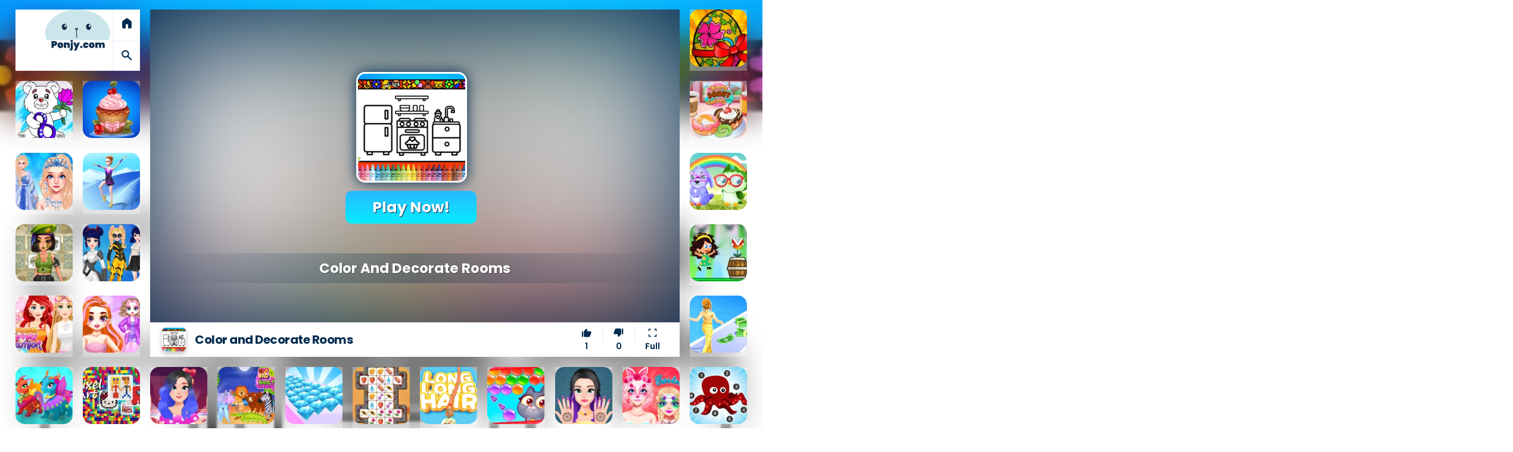

--- FILE ---
content_type: text/html; charset=UTF-8
request_url: https://ponjy.com/play/i-color-and-decorate-rooms/
body_size: 9989
content:
<!DOCTYPE html>
<html lang="en">
	<head>
		<meta charset="utf-8">
		<meta http-equiv="X-UA-Compatible" content="IE=edge" />
        <meta name="viewport" content="width=device-width, initial-scale=1.0" />
        <meta name="robots" content="index, follow">
        <meta name="language" content="English">
        <meta name="theme-color" content="#cae6eb">
        <meta name="apple-mobile-web-app-capable" content="yes">
        <meta name="apple-mobile-web-app-status-bar-style" content="black-translucent">
        <meta name="apple-mobile-web-app-title" content="Ponjy Games">
        <meta name="HandheldFriendly" content="true" />
        <meta name="mobile-web-app-capable" content="yes" />
        <link rel="shortcut icon" sizes="512x512" href="https://cdn.ponjy.com/yey/app-logo.png" />
        <link rel="apple-touch-icon" href="https://cdn.ponjy.com/yey/app-logo.png">
        <meta http-equiv="x-ua-compatible" content="ie=edge">        <title>Color and Decorate Rooms — Let&#039;s play</title>
        <link rel="manifest" href="https://ponjy.com/yey/manifest.json" />
        <link rel="preconnect" href="https://fonts.gstatic.com" crossorigin="anonymous" />
        <link rel="preconnect" href="https://googleads.g.doubleclick.net" crossorigin="anonymous" />
        <link rel="preconnect" href="https://tpc.googlesyndication.com" crossorigin="anonymous" />
        <link rel="preconnect" href="https://fonts.googleapis.com" crossorigin>
        <link rel="preconnect" href="https://fonts.gstatic.com" crossorigin>
        <link rel="dns-prefetch" href="https://cdn.jsdelivr.net">
        <link rel="dns-prefetch" href="https://i0.wp.com">
        <link rel="dns-prefetch" href="https://cdn.ponjy.com/">
        <link rel="preload" as="image" href="https://cdn.ponjy.com/content/themes/ponjy/assets/loading.svg">
        <link rel="preload" as="image" href="https://cdn.ponjy.com/content/themes/ponjy/assets/cat-loading.svg">
        <link rel="icon" type="image/png" href="https://cdn.ponjy.com/yey/favicon.png">
		<meta name="description" content="Color and Decorate Rooms is coloring game with 4 different coloring pages, living room, kitchen, bedroom and bathroom, all designed to encourage children to dra">
		<link rel="canonical" href="https://ponjy.com/play/i-color-and-decorate-rooms/">
		<meta itemprop="name" content="Color and Decorate Rooms — Let&amp;#039;s play">
        <meta itemprop="description" content="Color and Decorate Rooms is coloring game with 4 different coloring pages, living room, kitchen, bedroom and bathroom, all designed to encourage children t">
        <meta property="og:url" content="https://ponjy.com/play/i-color-and-decorate-rooms/">
        <meta property="og:type" content="website">
		<meta name="og:title" content="Color and Decorate Rooms — Let&amp;#039;s play" />
		<meta name="og:description" content="Color and Decorate Rooms is coloring game with 4 different coloring pages, living room, kitchen, bedroom and bathroom, all designed to encourage children t" />
		<meta name="twitter:card" content="summary_large_image" />
		<meta name="twitter:title" content="Color and Decorate Rooms — Let&amp;#039;s play" />
		<meta name="twitter:description" content="Color and Decorate Rooms is coloring game with 4 different coloring pages, living room, kitchen, bedroom and bathroom, all designed to encourage children t" />
				<meta itemprop="image"  content="https://img.gamedistribution.com/80c21ec2279b4582900f1955a6f7964f-512x384.jpeg"><meta property="og:image" content="https://img.gamedistribution.com/80c21ec2279b4582900f1955a6f7964f-512x384.jpeg"><meta property="og:image:alt" content="Color and Decorate Rooms — Let&amp;#039;s play"><meta property="twitter:image" content="https://img.gamedistribution.com/80c21ec2279b4582900f1955a6f7964f-512x384.jpeg"><meta property="twitter:image:alt" content="Color and Decorate Rooms — Let&amp;#039;s play">		        		        <link rel="stylesheet" href="https://cdn.ponjy.com/content/themes/ponjy/assets/app.css?v=0.165.96.934" >
				<script src="https://cdn.onesignal.com/sdks/web/v16/OneSignalSDK.page.js" defer></script>
        <script>
          window.OneSignalDeferred = window.OneSignalDeferred || [];
          OneSignalDeferred.push(function(OneSignal) {
            OneSignal.init({
              appId: "872905e7-e148-4db2-aa32-3e953ea17c06",
            });
          });
        </script>
        
        <script async src="https://pagead2.googlesyndication.com/pagead/js/adsbygoogle.js?client=ca-pub-6013045385811984" crossorigin="anonymous"></script>
<script async src="https://fundingchoicesmessages.google.com/i/pub-6013045385811984?ers=1" nonce="AhFO5fGv4A_b1cob9UHv_A"></script><script nonce="AhFO5fGv4A_b1cob9UHv_A">(function() {function signalGooglefcPresent() {if (!window.frames['googlefcPresent']) {if (document.body) {const iframe = document.createElement('iframe'); iframe.style = 'width: 0; height: 0; border: none; z-index: -1000; left: -1000px; top: -1000px;'; iframe.style.display = 'none'; iframe.name = 'googlefcPresent'; document.body.appendChild(iframe);} else {setTimeout(signalGooglefcPresent, 0);}}}signalGooglefcPresent();})();</script>
<script async src="https://securepubads.g.doubleclick.net/tag/js/gpt.js"></script>
<script>
var providerSlots = [
    ['/22854358525/square_home_300x250', [[300, 300], [300, 250]], 'div-gpt-ad-1713353621586-0'],
    ['/22854358525/728x90_game_page', [728, 90], 'div-gpt-ad-1713335542437-0'],
    ['/22854358525/sidebar_midcontent_multisize', [[300, 600], [300, 1050], [300, 100], [1, 1], [300, 250], 'fluid', [250, 250], [250, 360]], 'div-gpt-ad-1713350193996-0'],
    ['/22854358525/large_after_content', [[292, 30], [300, 100], [216, 54], [728, 90], [580, 400], [168, 42], [980, 90], 'fluid', [216, 36], [970, 66], [220, 90], [180, 150], [200, 200], [200, 446], [980, 120], [250, 360], [336, 280], [300, 31], [120, 60], [125, 125], [468, 60], [480, 320], [750, 300], [120, 30], [88, 31], [120, 90], [320, 480], [320, 50], [750, 100], [250, 250], [970, 90], [1, 1], [168, 28], [300, 250], [234, 60], [120, 20], [960, 90], [120, 600], [240, 400], [300, 75], [970, 250], [750, 200], [930, 180], [300, 50], [120, 240], [240, 133], [320, 100], [950, 90]], 'div-gpt-ad-1713360402428-0'],
    ['/22854358525/midcontent_small_h100', [[120, 90], 'fluid', [88, 31], [300, 100], [292, 30], [220, 90], [168, 42], [320, 50], [300, 50], [216, 36], [234, 60], [120, 20], [168, 28], [300, 31], [300, 75], [200, 446], [216, 54], [120, 60], [320, 100], [120, 30]], 'div-gpt-ad-1713361913366-0']
];
var providerSlotsCache = [];
function refreshSlots() {
    googletag.cmd.push(function() {
        googletag.pubads().refresh(providerSlotsCache);
    });
}  window.googletag = window.googletag || {cmd: []};
  googletag.cmd.push(function() {
    providerSlots.forEach(function(slot) {
        var adSlot = googletag.defineSlot(slot[0], slot[1], slot[2]).addService(googletag.pubads());
        providerSlotsCache.push(adSlot);
    });
    googletag.pubads().enableSingleRequest();
    googletag.enableServices();
  });
</script>
        
        	</head>
	<body>
        <div id="loading-portal">
          <div class="spinner">
              <div class="bounce1"></div>
              <div class="bounce2"></div>
              <div class="bounce3"></div>
          </div>
        </div>
        <div class="portal-main"><div class="portal-background" style="background-image: url('https://i0.wp.com/img.gamedistribution.com/80c21ec2279b4582900f1955a6f7964f-512x384.jpeg?resize=512,512&strip=all&quality=95&brightness=5'), url('https://img.gamedistribution.com/80c21ec2279b4582900f1955a6f7964f-512x384.jpeg'); background-size: cover;"><div class="blur"></div></div>
<div id="portal-layout">
    <div class="portal-container">
  <section class="portal-grid">
    <div class="logo">
    <a href="https://ponjy.com/" title="Homepage" class="type"><img alt="Ponjy Games" style="border-radius:0px;" src="https://cdn.ponjy.com//yey/logo.svg" /></a>
    <div class="portal-extra" translate="no">
        <a title="Homepage" href="https://ponjy.com/">
            <span class="material-icons-outlined">home</span>
        </a>
        <a title="Search" href="javascript:" class="menu-toggle" id="search-toggle">
            <span class="material-icons-outlined">search</span>
        </a>
    </div>
</div>    <div class="gamedetails">
      <div class="inner" style='padding: 15px;'>
        <div class="game-name">Color and Decorate Rooms</div>
        <small style='display: inline-block;background: #f0f5fc;font-weight: 700;color: var(--muted-color);border-radius: 20px;padding: 0px 12px;cursor: default;'>Girls</small>
      </div>
    </div>
    <div id="player" class="player">
        <div id="game-element" >
            <div id="ava-game_container" class="game-box" data-norate="1" >
                <div id="gamePlay-content" oncontextmenu="return true" style="position: relative;">
                <img class="gamePlay-bg lazy" alt="Color and Decorate Rooms" src="https://ponjy.com//yey/loading.svg" data-src="https://i0.wp.com/img.gamedistribution.com/80c21ec2279b4582900f1955a6f7964f-512x384.jpeg?resize=512,512&strip=all&quality=95&brightness=5" data-original="https://img.gamedistribution.com/80c21ec2279b4582900f1955a6f7964f-512x384.jpeg" >
                <div class="gamePlay-icon" style="background-image: url('https://i0.wp.com/img.gamedistribution.com/80c21ec2279b4582900f1955a6f7964f-512x384.jpeg?resize=512,512&strip=all&quality=95&brightness=5'), url('https://img.gamedistribution.com/80c21ec2279b4582900f1955a6f7964f-512x384.jpeg'), url('https://ponjy.com//yey/sorry.svg');background-size: cover;"></div>
                    <div class="gamePlay-button">Play Now!</div>
                    <div class="gamePlay-title">Color and Decorate Rooms</div>
                </div>
                <div id="pre-count">
                    <font lib="game-loading">Game loading..</font>
                    <div id="pre-count-num">25</div>
                </div>
                    <div id="game-preloading">
                        <div class="spinner">
                            <div class="bounce1"></div>
                            <div class="bounce2"></div>
                            <div class="bounce3"></div>
                        </div>
                    </div>
                    <div id="game-preloader"></div>
                    <div id="game-box" data-id="25970" data-game="https://html5.gamedistribution.com/80c21ec2279b4582900f1955a6f7964f/?gd_sdk_referrer_url=https://ponjy.com/play/i-color-and-decorate-rooms/">
                </div>
                <div id="adsContainer">
                    <div id="adContainer"></div>
                    <video id="videoElement"></video>
                </div>
            </div>
        </div>
        <div class="mobilefull" >
            <div class="container">
                <span class="material-icons-outlined notraslate" style="margin-right: 10px;" translate="no" >fullscreen</span> Fullscreen            </div>
        </div>

      <div class="gameinfo">
        <div class="container">
          <div class="img">
            <img width="50" height="50" alt="Color and Decorate Rooms" src="https://cdn.ponjy.com/content/themes/ponjy/assets/loading.svg" data-src="https://i0.wp.com/img.gamedistribution.com/80c21ec2279b4582900f1955a6f7964f-512x384.jpeg?resize=512,512&strip=all&quality=95&brightness=5"  data-original="https://img.gamedistribution.com/80c21ec2279b4582900f1955a6f7964f-512x384.jpeg" class="lazy" />
          </div>
          <div class="name">
            <h1 class="">Color and Decorate Rooms</h1>
          </div>
          <div class="rating" translate="no">


                                    <a href="javascript:" data-id="25970" id="upvote" class="rating like">
              <span class="">
                <span class="material-icons-outlined notraslate">thumb_up</span>
                <br />
                <span class="text">1</span>
              </span>
            </a>
            <a href="javascript:" data-id="25970" id="downvote" class="rating dislike">
              <span class="">
                <span class="material-icons-outlined notraslate">thumb_down</span>
                <br />
                <span class="text">0</span>
              </span>
            </a>
            <a href="javascript:" id="resize" class="resize">
              <span class="material-icons-outlined notraslate">fullscreen</span>
              <br />
              <span class="text">Full</span>
            </a>
          </div>
        </div>
      </div>
      <div class="phone-play" >
        <img data-src="https://i0.wp.com/img.gamedistribution.com/80c21ec2279b4582900f1955a6f7964f-512x384.jpeg?resize=512,512&strip=all&quality=95&brightness=5" alt="Color and Decorate Rooms" src="https://cdn.ponjy.com/content/themes/ponjy/assets/loading.svg" class="lazy" width="200" height="200">
        <span id="playbutton" class="playbutton material-icons-outlined notraslate" translate="no">touch_app</span>
      </div>
    </div>
    
<div class="g-banner h250 adjust-height" style="position:relative;padding:auto;" >
  <div class="game-pro" style="width:100%;min-height:100px;">
        <!-- /22854358525/sidebar_midcontent_multisize -->
        <div id='div-gpt-ad-1713350193996-0' style='min-width: 250px; min-height: 100px;'>
          <script>
            googletag.cmd.push(function() { googletag.display('div-gpt-ad-1713350193996-0'); });
          </script>
        </div>
  </div>
  <div class="game-promo" ></div>
</div>    <div class="g-970-banner" style="position:relative;">
    
  <div class="game-pro" style="width:100%;text-align: center;">
      <!-- /22854358525/728x90_game_page -->
    <div id='div-gpt-ad-1713335542437-0' style='min-width: 728px; min-height: 90px;'>
      <script>
        googletag.cmd.push(function() { googletag.display('div-gpt-ad-1713335542437-0'); });
      </script>
    </div>
  </div>
  <div class="game-promo" style="transform: rotate(90deg);top: 36px;font-size: 0.47em;left: -30px;"></div>
</div>    
<div class="" >
    <a href="https://ponjy.com/play/i-handmade-easter-eggs-coloring-book/">
        <img width="128" height="128" alt="Handmade Easter Eggs Coloring Book" src="https://cdn.ponjy.com/content/themes/ponjy/assets/loading.svg" data-original="https://img.gamedistribution.com/ba2d762a44864e09b7e947030661c88b-512x384.jpeg" data-src="https://i0.wp.com/img.gamedistribution.com/ba2d762a44864e09b7e947030661c88b-512x384.jpeg?resize=128,128&strip=all&quality=95&brightness=5" class="lazy" />
        <span class="hdesc">Handmade Easter Eggs Coloring Book</span>
                    </a>
</div>

<div class="" >
    <a href="https://ponjy.com/play/i-march-coloring-book/">
        <img width="128" height="128" alt="March Coloring Book" src="https://cdn.ponjy.com/content/themes/ponjy/assets/loading.svg" data-original="https://img.gamedistribution.com/7f057afdf01d467db6f5873e660984ea-512x384.jpeg" data-src="https://i0.wp.com/img.gamedistribution.com/7f057afdf01d467db6f5873e660984ea-512x384.jpeg?resize=128,128&strip=all&quality=95&brightness=5" class="lazy" />
        <span class="hdesc">March Coloring Book</span>
                    </a>
</div>

<div class="" >
    <a href="https://ponjy.com/play/i-papas-cupcakes-cooking-games/">
        <img width="128" height="128" alt="Papas Cupcakes Cooking Games" src="https://cdn.ponjy.com/content/themes/ponjy/assets/loading.svg" data-original="https://img.gamedistribution.com/b416a34ed4d54c4e83f6ef82c6cf5413-512x384.jpeg" data-src="https://i0.wp.com/img.gamedistribution.com/b416a34ed4d54c4e83f6ef82c6cf5413-512x384.jpeg?resize=128,128&strip=all&quality=95&brightness=5" class="lazy" />
        <span class="hdesc">Papas Cupcakes Cooking Games</span>
                    </a>
</div>

<div class="" >
    <a href="https://ponjy.com/play/i-yummy-donut-factory/">
        <img width="128" height="128" alt="Yummy Donut Factory" src="https://cdn.ponjy.com/content/themes/ponjy/assets/loading.svg" data-original="https://img.gamedistribution.com/d2d01e50efef4117895d07f85785bcd5-512x384.jpeg" data-src="https://i0.wp.com/img.gamedistribution.com/d2d01e50efef4117895d07f85785bcd5-512x384.jpeg?resize=128,128&strip=all&quality=95&brightness=5" class="lazy" />
        <span class="hdesc">Yummy Donut Factory</span>
                    </a>
</div>

<div class="" >
    <a href="https://ponjy.com/play/i-eliza-winter-coronation/">
        <img width="128" height="128" alt="Eliza Winter Coronation" src="https://cdn.ponjy.com/content/themes/ponjy/assets/loading.svg" data-original="https://img.gamedistribution.com/93495d318d7b45c7a6e7868e4cc837c6-512x384.jpeg" data-src="https://i0.wp.com/img.gamedistribution.com/93495d318d7b45c7a6e7868e4cc837c6-512x384.jpeg?resize=128,128&strip=all&quality=95&brightness=5" class="lazy" />
        <span class="hdesc">Eliza Winter Coronation</span>
                    </a>
</div>

<div class="" >
    <a href="https://ponjy.com/play/i-roller-ski-queen/">
        <img width="128" height="128" alt="Roller Ski Queen" src="https://cdn.ponjy.com/content/themes/ponjy/assets/loading.svg" data-original="https://img.gamedistribution.com/df68abf5b8fa4a26942a9035e8cb5668-512x340.jpeg" data-src="https://i0.wp.com/img.gamedistribution.com/df68abf5b8fa4a26942a9035e8cb5668-512x340.jpeg?resize=128,128&strip=all&quality=95&brightness=5" class="lazy" />
        <span class="hdesc">Roller Ski Queen</span>
                    </a>
</div>

<div class="" >
    <a href="https://ponjy.com/play/i-owl-and-rabbit-fashion/">
        <img width="128" height="128" alt="Owl and Rabbit Fashion" src="https://cdn.ponjy.com/content/themes/ponjy/assets/loading.svg" data-original="https://img.gamedistribution.com/5497b24f96224ed696d5e8e71f05066f-512x384.jpeg" data-src="https://i0.wp.com/img.gamedistribution.com/5497b24f96224ed696d5e8e71f05066f-512x384.jpeg?resize=128,128&strip=all&quality=95&brightness=5" class="lazy" />
        <span class="hdesc">Owl and Rabbit Fashion</span>
                    </a>
</div>

<div class="" >
    <a href="https://ponjy.com/play/i-tactical-princess/">
        <img width="128" height="128" alt="Tactical Princess" src="https://cdn.ponjy.com/content/themes/ponjy/assets/loading.svg" data-original="https://img.gamedistribution.com/0b3ba39110264045930afee8284e83d6-512x384.jpeg" data-src="https://i0.wp.com/img.gamedistribution.com/0b3ba39110264045930afee8284e83d6-512x384.jpeg?resize=128,128&strip=all&quality=95&brightness=5" class="lazy" />
        <span class="hdesc">Tactical Princess</span>
                    </a>
</div>

<div class="" >
    <a href="https://ponjy.com/play/i-dotted-girl-new-era/">
        <img width="128" height="128" alt="Dotted Girl New Era" src="https://cdn.ponjy.com/content/themes/ponjy/assets/loading.svg" data-original="https://img.gamedistribution.com/e88a908ca8f64a57bc7dc81fcbd6c810-512x384.jpeg" data-src="https://i0.wp.com/img.gamedistribution.com/e88a908ca8f64a57bc7dc81fcbd6c810-512x384.jpeg?resize=128,128&strip=all&quality=95&brightness=5" class="lazy" />
        <span class="hdesc">Dotted Girl New Era</span>
                    </a>
</div>

<div class="" >
    <a href="https://ponjy.com/play/i-adventure-girl/">
        <img width="128" height="128" alt="Adventure Girl" src="https://cdn.ponjy.com/content/themes/ponjy/assets/loading.svg" data-original="https://img.gamedistribution.com/26aa128d55d548ce9cdef49ceac21f3a-512x384.jpeg" data-src="https://i0.wp.com/img.gamedistribution.com/26aa128d55d548ce9cdef49ceac21f3a-512x384.jpeg?resize=128,128&strip=all&quality=95&brightness=5" class="lazy" />
        <span class="hdesc">Adventure Girl</span>
                    </a>
</div>

<div class="" >
    <a href="https://ponjy.com/play/i-princess-lovely-fashion/">
        <img width="128" height="128" alt="Princess Lovely Fashion" src="https://cdn.ponjy.com/content/themes/ponjy/assets/loading.svg" data-original="https://img.gamedistribution.com/afc9b8162dd64673b749897f7415d36d-512x384.jpeg" data-src="https://i0.wp.com/img.gamedistribution.com/afc9b8162dd64673b749897f7415d36d-512x384.jpeg?resize=128,128&strip=all&quality=95&brightness=5" class="lazy" />
        <span class="hdesc">Princess Lovely Fashion</span>
                    </a>
</div>

<div class="" >
    <a href="https://ponjy.com/play/i-rainbow-social-media-influencers/">
        <img width="128" height="128" alt="Rainbow Social Media Influencers" src="https://cdn.ponjy.com/content/themes/ponjy/assets/loading.svg" data-original="https://img.gamedistribution.com/a109504c1b924261ae3c7f704041010b-512x384.jpeg" data-src="https://i0.wp.com/img.gamedistribution.com/a109504c1b924261ae3c7f704041010b-512x384.jpeg?resize=128,128&strip=all&quality=95&brightness=5" class="lazy" />
        <span class="hdesc">Rainbow Social Media Influencers</span>
                    </a>
</div>

<div class="" >
    <a href="https://ponjy.com/play/i-fashion-style-run-3d/">
        <img width="128" height="128" alt="Fashion Style Run 3D" src="https://cdn.ponjy.com/content/themes/ponjy/assets/loading.svg" data-original="https://img.gamedistribution.com/d922201edf4842c58ace69245ddf4962-512x384.jpeg" data-src="https://i0.wp.com/img.gamedistribution.com/d922201edf4842c58ace69245ddf4962-512x384.jpeg?resize=128,128&strip=all&quality=95&brightness=5" class="lazy" />
        <span class="hdesc">Fashion Style Run 3D</span>
                    </a>
</div>

<div class="" >
    <a href="https://ponjy.com/play/i-baby-dragons/">
        <img width="128" height="128" alt="Baby Dragons" src="https://cdn.ponjy.com/content/themes/ponjy/assets/loading.svg" data-original="https://img.gamedistribution.com/11735574ea4f453f91fbb4add692c716-512x384.jpeg" data-src="https://i0.wp.com/img.gamedistribution.com/11735574ea4f453f91fbb4add692c716-512x384.jpeg?resize=128,128&strip=all&quality=95&brightness=5" class="lazy" />
        <span class="hdesc">Baby Dragons</span>
                    </a>
</div>

<div class="" >
    <a href="https://ponjy.com/play/i-pixel-art-challenge/">
        <img width="128" height="128" alt="Pixel Art Challenge" src="https://cdn.ponjy.com/content/themes/ponjy/assets/loading.svg" data-original="https://img.gamedistribution.com/e427a37826e54560991ac56dfe7c9bae-512x384.jpeg" data-src="https://i0.wp.com/img.gamedistribution.com/e427a37826e54560991ac56dfe7c9bae-512x384.jpeg?resize=128,128&strip=all&quality=95&brightness=5" class="lazy" />
        <span class="hdesc">Pixel Art Challenge</span>
                    </a>
</div>

<div class="" >
    <a href="https://ponjy.com/play/i-perfect-first-date/">
        <img width="128" height="128" alt="Perfect First Date" src="https://cdn.ponjy.com/content/themes/ponjy/assets/loading.svg" data-original="https://img.gamedistribution.com/151c1f7dfd4d4fe293a65515b6ce46e8-512x384.jpeg" data-src="https://i0.wp.com/img.gamedistribution.com/151c1f7dfd4d4fe293a65515b6ce46e8-512x384.jpeg?resize=128,128&strip=all&quality=95&brightness=5" class="lazy" />
        <span class="hdesc">Perfect First Date</span>
                    </a>
</div>

<div class="" >
    <a href="https://ponjy.com/play/i-wild-animal-doctor-adventure/">
        <img width="128" height="128" alt="Wild Animal Doctor Adventure" src="https://cdn.ponjy.com/content/themes/ponjy/assets/loading.svg" data-original="https://img.gamedistribution.com/046bb49c9a7a4764843e6dc332bed4e8-512x340.jpeg" data-src="https://i0.wp.com/img.gamedistribution.com/046bb49c9a7a4764843e6dc332bed4e8-512x340.jpeg?resize=128,128&strip=all&quality=95&brightness=5" class="lazy" />
        <span class="hdesc">Wild Animal Doctor Adventure</span>
                    </a>
</div>

<div class="" >
    <a href="https://ponjy.com/play/i-diamond-rush/">
        <img width="128" height="128" alt="Diamond Rush" src="https://cdn.ponjy.com/content/themes/ponjy/assets/loading.svg" data-original="https://img.gamedistribution.com/82ee3e73fc13402281fad52be272864b-512x384.jpeg" data-src="https://i0.wp.com/img.gamedistribution.com/82ee3e73fc13402281fad52be272864b-512x384.jpeg?resize=128,128&strip=all&quality=95&brightness=5" class="lazy" />
        <span class="hdesc">Diamond Rush</span>
                    </a>
</div>

<div class="" >
    <a href="https://ponjy.com/play/i-tile-master-puzzle/">
        <img width="128" height="128" alt="Tile Master Puzzle" src="https://cdn.ponjy.com/content/themes/ponjy/assets/loading.svg" data-original="https://img.gamedistribution.com/947e47cc16da4cafaf43c0eeebe9eff8-512x384.jpeg" data-src="https://i0.wp.com/img.gamedistribution.com/947e47cc16da4cafaf43c0eeebe9eff8-512x384.jpeg?resize=128,128&strip=all&quality=95&brightness=5" class="lazy" />
        <span class="hdesc">Tile Master Puzzle</span>
                    </a>
</div>

<div class="" >
    <a href="https://ponjy.com/play/i-long-long-hair/">
        <img width="128" height="128" alt="Long Long Hair" src="https://cdn.ponjy.com/content/themes/ponjy/assets/loading.svg" data-original="https://img.gamedistribution.com/9f3944f974e64d0aade8f5dd2229c367-512x384.jpeg" data-src="https://i0.wp.com/img.gamedistribution.com/9f3944f974e64d0aade8f5dd2229c367-512x384.jpeg?resize=128,128&strip=all&quality=95&brightness=5" class="lazy" />
        <span class="hdesc">Long Long Hair</span>
                    </a>
</div>

<div class="" >
    <a href="https://ponjy.com/play/i-adventures-with-pets-bubble-shooter/">
        <img width="128" height="128" alt="Adventures with Pets! Bubble Shooter" src="https://cdn.ponjy.com/content/themes/ponjy/assets/loading.svg" data-original="https://img.gamedistribution.com/b20ac1728db545deb7e837ac1dfba778-512x384.jpeg" data-src="https://i0.wp.com/img.gamedistribution.com/b20ac1728db545deb7e837ac1dfba778-512x384.jpeg?resize=128,128&strip=all&quality=95&brightness=5" class="lazy" />
        <span class="hdesc">Adventures with Pets! Bubble Shooter</span>
                    </a>
</div>

<div class="" >
    <a href="https://ponjy.com/play/i-jasmine-beauty-salon/">
        <img width="128" height="128" alt="Jasmine Beauty Salon" src="https://cdn.ponjy.com/content/themes/ponjy/assets/loading.svg" data-original="https://img.gamedistribution.com/e78a1c29891848ecae3b264e1e27c245-512x384.jpeg" data-src="https://i0.wp.com/img.gamedistribution.com/e78a1c29891848ecae3b264e1e27c245-512x384.jpeg?resize=128,128&strip=all&quality=95&brightness=5" class="lazy" />
        <span class="hdesc">Jasmine Beauty Salon</span>
                    </a>
</div>

<div class="" >
    <a href="https://ponjy.com/play/i-easter-funny-makeup/">
        <img width="128" height="128" alt="Easter Funny Makeup" src="https://cdn.ponjy.com/content/themes/ponjy/assets/loading.svg" data-original="https://img.gamedistribution.com/6a0ea738da504b9e9991c7a3e9a888af-512x384.jpeg" data-src="https://i0.wp.com/img.gamedistribution.com/6a0ea738da504b9e9991c7a3e9a888af-512x384.jpeg?resize=128,128&strip=all&quality=95&brightness=5" class="lazy" />
        <span class="hdesc">Easter Funny Makeup</span>
                    </a>
</div>

<div class="" >
    <a href="https://ponjy.com/play/i-point-to-point-aquatic/">
        <img width="128" height="128" alt="Point To Point Aquatic" src="https://cdn.ponjy.com/content/themes/ponjy/assets/loading.svg" data-original="https://img.gamedistribution.com/8af7760630174f8ebcfc8c845100d60d-512x384.jpeg" data-src="https://i0.wp.com/img.gamedistribution.com/8af7760630174f8ebcfc8c845100d60d-512x384.jpeg?resize=128,128&strip=all&quality=95&brightness=5" class="lazy" />
        <span class="hdesc">Point To Point Aquatic</span>
                    </a>
</div>

<div class="" >
    <a href="https://ponjy.com/play/i-princess-astronaut/">
        <img width="128" height="128" alt="Princess Astronaut" src="https://cdn.ponjy.com/content/themes/ponjy/assets/loading.svg" data-original="https://img.gamedistribution.com/38d268d5d3df4fb8a73a8b496c337075-512x384.jpeg" data-src="https://i0.wp.com/img.gamedistribution.com/38d268d5d3df4fb8a73a8b496c337075-512x384.jpeg?resize=128,128&strip=all&quality=95&brightness=5" class="lazy" />
        <span class="hdesc">Princess Astronaut</span>
                    </a>
</div>

<div class="" >
    <a href="https://ponjy.com/play/i-yarn-untangled/">
        <img width="128" height="128" alt="Yarn Untangled" src="https://cdn.ponjy.com/content/themes/ponjy/assets/loading.svg" data-original="https://img.gamedistribution.com/b079a6bee18e4229ae4378a448dad08e-512x340.jpeg" data-src="https://i0.wp.com/img.gamedistribution.com/b079a6bee18e4229ae4378a448dad08e-512x340.jpeg?resize=128,128&strip=all&quality=95&brightness=5" class="lazy" />
        <span class="hdesc">Yarn Untangled</span>
                    </a>
</div>

<div class="" >
    <a href="https://ponjy.com/play/i-rope-bowing-puzzle/">
        <img width="128" height="128" alt="Rope Bowing Puzzle" src="https://cdn.ponjy.com/content/themes/ponjy/assets/loading.svg" data-original="https://img.gamedistribution.com/f1f8cb819d52409e880a9a984ed8b50e-512x384.jpeg" data-src="https://i0.wp.com/img.gamedistribution.com/f1f8cb819d52409e880a9a984ed8b50e-512x384.jpeg?resize=128,128&strip=all&quality=95&brightness=5" class="lazy" />
        <span class="hdesc">Rope Bowing Puzzle</span>
                    </a>
</div>

<div class="" >
    <a href="https://ponjy.com/play/i-point-to-point-birds/">
        <img width="128" height="128" alt="Point To Point Birds" src="https://cdn.ponjy.com/content/themes/ponjy/assets/loading.svg" data-original="https://img.gamedistribution.com/65dbc25416c84a9982d500f99bea7a6f-512x384.jpeg" data-src="https://i0.wp.com/img.gamedistribution.com/65dbc25416c84a9982d500f99bea7a6f-512x384.jpeg?resize=128,128&strip=all&quality=95&brightness=5" class="lazy" />
        <span class="hdesc">Point To Point Birds</span>
                    </a>
</div>

<div class="" >
    <a href="https://ponjy.com/play/i-number-crush-mania/">
        <img width="128" height="128" alt="Number Crush Mania" src="https://cdn.ponjy.com/content/themes/ponjy/assets/loading.svg" data-original="https://img.gamedistribution.com/5d3c278ea0744af9b7c35e407182110d-512x512.jpeg" data-src="https://i0.wp.com/img.gamedistribution.com/5d3c278ea0744af9b7c35e407182110d-512x512.jpeg?resize=128,128&strip=all&quality=95&brightness=5" class="lazy" />
        <span class="hdesc">Number Crush Mania</span>
                    </a>
</div>

<div class="" >
    <a href="https://ponjy.com/play/i-funny-kitty-haircut/">
        <img width="128" height="128" alt="Funny Kitty Haircut" src="https://cdn.ponjy.com/content/themes/ponjy/assets/loading.svg" data-original="https://img.gamedistribution.com/79bd31d3b0124a7ca4ade79058f82d40-512x384.jpeg" data-src="https://i0.wp.com/img.gamedistribution.com/79bd31d3b0124a7ca4ade79058f82d40-512x384.jpeg?resize=128,128&strip=all&quality=95&brightness=5" class="lazy" />
        <span class="hdesc">Funny Kitty Haircut</span>
                    </a>
</div>

<div class="" >
    <a href="https://ponjy.com/play/i-resize-mahjong/">
        <img width="128" height="128" alt="Resize Mahjong" src="https://cdn.ponjy.com/content/themes/ponjy/assets/loading.svg" data-original="https://img.gamedistribution.com/bcb7f9669d364cddbad18b62cfc3c40f-512x340.jpeg" data-src="https://i0.wp.com/img.gamedistribution.com/bcb7f9669d364cddbad18b62cfc3c40f-512x340.jpeg?resize=128,128&strip=all&quality=95&brightness=5" class="lazy" />
        <span class="hdesc">Resize Mahjong</span>
                    </a>
</div>

<div class="" >
    <a href="https://ponjy.com/play/i-fashion-superstar-dress-them/">
        <img width="128" height="128" alt="Fashion Superstar Dress Them" src="https://cdn.ponjy.com/content/themes/ponjy/assets/loading.svg" data-original="https://img.gamedistribution.com/13c3b0c41126460c85b34724edc3c1b7-512x384.jpeg" data-src="https://i0.wp.com/img.gamedistribution.com/13c3b0c41126460c85b34724edc3c1b7-512x384.jpeg?resize=128,128&strip=all&quality=95&brightness=5" class="lazy" />
        <span class="hdesc">Fashion Superstar Dress Them</span>
                    </a>
</div>

<div class="" >
    <a href="https://ponjy.com/play/i-enchantment/">
        <img width="128" height="128" alt="Enchantment" src="https://cdn.ponjy.com/content/themes/ponjy/assets/loading.svg" data-original="https://img.gamedistribution.com/ee974fab92b64764b86d29b305154248-512x384.jpeg" data-src="https://i0.wp.com/img.gamedistribution.com/ee974fab92b64764b86d29b305154248-512x384.jpeg?resize=128,128&strip=all&quality=95&brightness=5" class="lazy" />
        <span class="hdesc">Enchantment</span>
                    </a>
</div>

<div class="" >
    <a href="https://ponjy.com/play/i-bag-design-shop/">
        <img width="128" height="128" alt="Bag Design Shop" src="https://cdn.ponjy.com/content/themes/ponjy/assets/loading.svg" data-original="https://img.gamedistribution.com/0817f5aa97a742ff97e2b541f7cc6fa9-512x384.jpeg" data-src="https://i0.wp.com/img.gamedistribution.com/0817f5aa97a742ff97e2b541f7cc6fa9-512x384.jpeg?resize=128,128&strip=all&quality=95&brightness=5" class="lazy" />
        <span class="hdesc">Bag Design Shop</span>
                    </a>
</div>

<div class="" >
    <a href="https://ponjy.com/play/i-princess-happy-easter/">
        <img width="128" height="128" alt="Princess Happy Easter" src="https://cdn.ponjy.com/content/themes/ponjy/assets/loading.svg" data-original="https://img.gamedistribution.com/150e3571e46c4482b8d6b893bdb1a16b-512x384.jpeg" data-src="https://i0.wp.com/img.gamedistribution.com/150e3571e46c4482b8d6b893bdb1a16b-512x384.jpeg?resize=128,128&strip=all&quality=95&brightness=5" class="lazy" />
        <span class="hdesc">Princess Happy Easter</span>
                    </a>
</div>

<div class="" >
    <a href="https://ponjy.com/play/i-popstar-mania/">
        <img width="128" height="128" alt="PopStar Mania" src="https://cdn.ponjy.com/content/themes/ponjy/assets/loading.svg" data-original="https://img.gamedistribution.com/7b4788138bc24c899b7bebb1aa084f38-512x512.jpeg" data-src="https://i0.wp.com/img.gamedistribution.com/7b4788138bc24c899b7bebb1aa084f38-512x512.jpeg?resize=128,128&strip=all&quality=95&brightness=5" class="lazy" />
        <span class="hdesc">PopStar Mania</span>
                    </a>
</div>

<div class="" >
    <a href="https://ponjy.com/play/i-funny-cooking-camp/">
        <img width="128" height="128" alt="Funny Cooking Camp" src="https://cdn.ponjy.com/content/themes/ponjy/assets/loading.svg" data-original="https://img.gamedistribution.com/492bf68e9e054b1da34b25e5cbc24a40-512x384.jpeg" data-src="https://i0.wp.com/img.gamedistribution.com/492bf68e9e054b1da34b25e5cbc24a40-512x384.jpeg?resize=128,128&strip=all&quality=95&brightness=5" class="lazy" />
        <span class="hdesc">Funny Cooking Camp</span>
                    </a>
</div>

<div class="" >
    <a href="https://ponjy.com/play/i-bffs-fresh-spring-look/">
        <img width="128" height="128" alt="BFFs Fresh Spring Look" src="https://cdn.ponjy.com/content/themes/ponjy/assets/loading.svg" data-original="https://img.gamedistribution.com/9e338cb165b6491c9b6fd7955c8f8269-512x384.jpeg" data-src="https://i0.wp.com/img.gamedistribution.com/9e338cb165b6491c9b6fd7955c8f8269-512x384.jpeg?resize=128,128&strip=all&quality=95&brightness=5" class="lazy" />
        <span class="hdesc">BFFs Fresh Spring Look</span>
                    </a>
</div>

<div class="" >
    <a href="https://ponjy.com/play/i-spring-nail-art/">
        <img width="128" height="128" alt="Spring Nail-Art" src="https://cdn.ponjy.com/content/themes/ponjy/assets/loading.svg" data-original="https://img.gamedistribution.com/04717f06441e47b3b19866af63e2ca41-512x384.jpeg" data-src="https://i0.wp.com/img.gamedistribution.com/04717f06441e47b3b19866af63e2ca41-512x384.jpeg?resize=128,128&strip=all&quality=95&brightness=5" class="lazy" />
        <span class="hdesc">Spring Nail-Art</span>
                    </a>
</div>

<div class="" >
    <a href="https://ponjy.com/play/i-princess-villains/">
        <img width="128" height="128" alt="Princess Villains" src="https://cdn.ponjy.com/content/themes/ponjy/assets/loading.svg" data-original="https://img.gamedistribution.com/56ce081e5ca54baf85dbe7d0c5eab923-512x384.jpeg" data-src="https://i0.wp.com/img.gamedistribution.com/56ce081e5ca54baf85dbe7d0c5eab923-512x384.jpeg?resize=128,128&strip=all&quality=95&brightness=5" class="lazy" />
        <span class="hdesc">Princess Villains</span>
                    </a>
</div>

<div class="" >
    <a href="https://ponjy.com/play/i-love-test-with-horoscopes/">
        <img width="128" height="128" alt="Love Test with Horoscopes" src="https://cdn.ponjy.com/content/themes/ponjy/assets/loading.svg" data-original="https://img.gamedistribution.com/5752feff03254864868bf62d1fc430a4-512x384.jpeg" data-src="https://i0.wp.com/img.gamedistribution.com/5752feff03254864868bf62d1fc430a4-512x384.jpeg?resize=128,128&strip=all&quality=95&brightness=5" class="lazy" />
        <span class="hdesc">Love Test with Horoscopes</span>
                    </a>
</div>

<div class="" >
    <a href="https://ponjy.com/play/i-running-girl-3d/">
        <img width="128" height="128" alt="Running Girl 3D" src="https://cdn.ponjy.com/content/themes/ponjy/assets/loading.svg" data-original="https://img.gamedistribution.com/415616270af54df98e4299852630cf0a-512x384.jpeg" data-src="https://i0.wp.com/img.gamedistribution.com/415616270af54df98e4299852630cf0a-512x384.jpeg?resize=128,128&strip=all&quality=95&brightness=5" class="lazy" />
        <span class="hdesc">Running Girl 3D</span>
                    </a>
</div>

<div class="" >
    <a href="https://ponjy.com/play/i-princess-prom-night/">
        <img width="128" height="128" alt="Princess Prom Night" src="https://cdn.ponjy.com/content/themes/ponjy/assets/loading.svg" data-original="https://img.gamedistribution.com/25fd45b41b054b8891f88500a9020381-512x384.jpeg" data-src="https://i0.wp.com/img.gamedistribution.com/25fd45b41b054b8891f88500a9020381-512x384.jpeg?resize=128,128&strip=all&quality=95&brightness=5" class="lazy" />
        <span class="hdesc">Princess Prom Night</span>
                    </a>
</div>

<div class="" >
    <a href="https://ponjy.com/play/i-ellie-fashion-fever/">
        <img width="128" height="128" alt="Ellie Fashion Fever" src="https://cdn.ponjy.com/content/themes/ponjy/assets/loading.svg" data-original="https://img.gamedistribution.com/799744fa790b4e358cb2fb205bb292f1-512x384.jpeg" data-src="https://i0.wp.com/img.gamedistribution.com/799744fa790b4e358cb2fb205bb292f1-512x384.jpeg?resize=128,128&strip=all&quality=95&brightness=5" class="lazy" />
        <span class="hdesc">Ellie Fashion Fever</span>
                    </a>
</div>

<div class="" >
    <a href="https://ponjy.com/play/i-funny-puppy-care/">
        <img width="128" height="128" alt="Funny Puppy Care" src="https://cdn.ponjy.com/content/themes/ponjy/assets/loading.svg" data-original="https://img.gamedistribution.com/e998d4ab16c94ffca453e1b5a1922344-512x384.jpeg" data-src="https://i0.wp.com/img.gamedistribution.com/e998d4ab16c94ffca453e1b5a1922344-512x384.jpeg?resize=128,128&strip=all&quality=95&brightness=5" class="lazy" />
        <span class="hdesc">Funny Puppy Care</span>
                    </a>
</div>

<div class="" >
    <a href="https://ponjy.com/play/i-pixel-color-kids/">
        <img width="128" height="128" alt="Pixel Color Kids" src="https://cdn.ponjy.com/content/themes/ponjy/assets/loading.svg" data-original="https://img.gamedistribution.com/65eb25f47a9a4df8931c0cc99b76e33e-512x384.jpeg" data-src="https://i0.wp.com/img.gamedistribution.com/65eb25f47a9a4df8931c0cc99b76e33e-512x384.jpeg?resize=128,128&strip=all&quality=95&brightness=5" class="lazy" />
        <span class="hdesc">Pixel Color Kids</span>
                    </a>
</div>

<div class="" >
    <a href="https://ponjy.com/play/i-pony-friendship/">
        <img width="128" height="128" alt="Pony Friendship" src="https://cdn.ponjy.com/content/themes/ponjy/assets/loading.svg" data-original="https://img.gamedistribution.com/09400b9f9e704dc88b4878777f1faa2a-512x512.jpeg" data-src="https://i0.wp.com/img.gamedistribution.com/09400b9f9e704dc88b4878777f1faa2a-512x512.jpeg?resize=128,128&strip=all&quality=95&brightness=5" class="lazy" />
        <span class="hdesc">Pony Friendship</span>
                    </a>
</div>

<div class="" >
    <a href="https://ponjy.com/play/i-princess-influencer-salon/">
        <img width="128" height="128" alt="Princess Influencer Salon" src="https://cdn.ponjy.com/content/themes/ponjy/assets/loading.svg" data-original="https://img.gamedistribution.com/c04c0eb4ad4c48cc8b4e029df5c1fe11-512x384.jpeg" data-src="https://i0.wp.com/img.gamedistribution.com/c04c0eb4ad4c48cc8b4e029df5c1fe11-512x384.jpeg?resize=128,128&strip=all&quality=95&brightness=5" class="lazy" />
        <span class="hdesc">Princess Influencer Salon</span>
                    </a>
</div>

<div class="" >
    <a href="https://ponjy.com/play/i-funny-kitty-care/">
        <img width="128" height="128" alt="Funny Kitty Care" src="https://cdn.ponjy.com/content/themes/ponjy/assets/loading.svg" data-original="https://img.gamedistribution.com/d4736455671a43afae19e231ac08332e-512x384.jpeg" data-src="https://i0.wp.com/img.gamedistribution.com/d4736455671a43afae19e231ac08332e-512x384.jpeg?resize=128,128&strip=all&quality=95&brightness=5" class="lazy" />
        <span class="hdesc">Funny Kitty Care</span>
                    </a>
</div>

<div class="" >
    <a href="https://ponjy.com/play/i-who-is-daddy/">
        <img width="128" height="128" alt="Who is Daddy" src="https://cdn.ponjy.com/content/themes/ponjy/assets/loading.svg" data-original="https://img.gamedistribution.com/0f11d1ee77c8413facc4d99c1a197c14-512x384.jpeg" data-src="https://i0.wp.com/img.gamedistribution.com/0f11d1ee77c8413facc4d99c1a197c14-512x384.jpeg?resize=128,128&strip=all&quality=95&brightness=5" class="lazy" />
        <span class="hdesc">Who is Daddy</span>
                    </a>
</div>

<div class="" >
    <a href="https://ponjy.com/play/i-celebrity-foodie-style/">
        <img width="128" height="128" alt="Celebrity Foodie Style" src="https://cdn.ponjy.com/content/themes/ponjy/assets/loading.svg" data-original="https://img.gamedistribution.com/1894a0069c124c86adcfd4769b828a24-512x384.jpeg" data-src="https://i0.wp.com/img.gamedistribution.com/1894a0069c124c86adcfd4769b828a24-512x384.jpeg?resize=128,128&strip=all&quality=95&brightness=5" class="lazy" />
        <span class="hdesc">Celebrity Foodie Style</span>
                    </a>
</div>

<div class="" >
    <a href="https://ponjy.com/play/i-besties-summer-vacation/">
        <img width="128" height="128" alt="Besties Summer Vacation" src="https://cdn.ponjy.com/content/themes/ponjy/assets/loading.svg" data-original="https://img.gamedistribution.com/3a326c2a487a40f5a6bdd92b610f0876-512x384.jpeg" data-src="https://i0.wp.com/img.gamedistribution.com/3a326c2a487a40f5a6bdd92b610f0876-512x384.jpeg?resize=128,128&strip=all&quality=95&brightness=5" class="lazy" />
        <span class="hdesc">Besties Summer Vacation</span>
                    </a>
</div>

<div class="" >
    <a href="https://ponjy.com/play/i-connect-the-dots-game-for-kids/">
        <img width="128" height="128" alt="Connect The Dots Game For Kids" src="https://cdn.ponjy.com/content/themes/ponjy/assets/loading.svg" data-original="https://img.gamedistribution.com/bb64a1f23c9f489da6f0a2b706ee1c06-512x384.jpeg" data-src="https://i0.wp.com/img.gamedistribution.com/bb64a1f23c9f489da6f0a2b706ee1c06-512x384.jpeg?resize=128,128&strip=all&quality=95&brightness=5" class="lazy" />
        <span class="hdesc">Connect The Dots Game For Kids</span>
                    </a>
</div>

<div class="" >
    <a href="https://ponjy.com/play/i-beautician-princess/">
        <img width="128" height="128" alt="Beautician Princess" src="https://cdn.ponjy.com/content/themes/ponjy/assets/loading.svg" data-original="https://img.gamedistribution.com/99ade61273724b79815647581822f40e-1280x720.jpeg" data-src="https://i0.wp.com/img.gamedistribution.com/99ade61273724b79815647581822f40e-1280x720.jpeg?resize=128,128&strip=all&quality=95&brightness=5" class="lazy" />
        <span class="hdesc">Beautician Princess</span>
                    </a>
</div>

<div class="" >
    <a href="https://ponjy.com/play/i-paper-fold-origami/">
        <img width="128" height="128" alt="Paper Fold Origami" src="https://cdn.ponjy.com/content/themes/ponjy/assets/loading.svg" data-original="https://img.gamedistribution.com/5bf18755a64542c681973fe265c8995c-512x384.jpeg" data-src="https://i0.wp.com/img.gamedistribution.com/5bf18755a64542c681973fe265c8995c-512x384.jpeg?resize=128,128&strip=all&quality=95&brightness=5" class="lazy" />
        <span class="hdesc">Paper Fold Origami</span>
                    </a>
</div>

<div class="" >
    <a href="https://ponjy.com/play/i-choco-factory/">
        <img width="128" height="128" alt="Choco Factory" src="https://cdn.ponjy.com/content/themes/ponjy/assets/loading.svg" data-original="https://img.gamedistribution.com/dae161e33a524a85af8ca53ea2f71865-512x384.jpeg" data-src="https://i0.wp.com/img.gamedistribution.com/dae161e33a524a85af8ca53ea2f71865-512x384.jpeg?resize=128,128&strip=all&quality=95&brightness=5" class="lazy" />
        <span class="hdesc">Choco Factory</span>
                    </a>
</div>

<div class="" >
    <a href="https://ponjy.com/play/i-lady-strange-and-ruby-witch/">
        <img width="128" height="128" alt="Lady Strange and Ruby Witch" src="https://cdn.ponjy.com/content/themes/ponjy/assets/loading.svg" data-original="https://img.gamedistribution.com/690ae94bd4b04ade91a4d23beda95dd9-512x384.jpeg" data-src="https://i0.wp.com/img.gamedistribution.com/690ae94bd4b04ade91a4d23beda95dd9-512x384.jpeg?resize=128,128&strip=all&quality=95&brightness=5" class="lazy" />
        <span class="hdesc">Lady Strange and Ruby Witch</span>
                    </a>
</div>

<div class="" >
    <a href="https://ponjy.com/play/i-who-is-this/">
        <img width="128" height="128" alt="Who is This" src="https://cdn.ponjy.com/content/themes/ponjy/assets/loading.svg" data-original="https://img.gamedistribution.com/10bd2e63bbb441cbb3c9364b5565b8f6-512x384.jpeg" data-src="https://i0.wp.com/img.gamedistribution.com/10bd2e63bbb441cbb3c9364b5565b8f6-512x384.jpeg?resize=128,128&strip=all&quality=95&brightness=5" class="lazy" />
        <span class="hdesc">Who is This</span>
                    </a>
</div>

<div class="" >
    <a href="https://ponjy.com/play/i-country-pop-stars/">
        <img width="128" height="128" alt="Country Pop Stars" src="https://cdn.ponjy.com/content/themes/ponjy/assets/loading.svg" data-original="https://img.gamedistribution.com/8ca2987e35214dde9925b34369a4f3b6-512x384.jpeg" data-src="https://i0.wp.com/img.gamedistribution.com/8ca2987e35214dde9925b34369a4f3b6-512x384.jpeg?resize=128,128&strip=all&quality=95&brightness=5" class="lazy" />
        <span class="hdesc">Country Pop Stars</span>
                    </a>
</div>

<div class="" >
    <a href="https://ponjy.com/play/i-teris-crush/">
        <img width="128" height="128" alt="Teris Crush" src="https://cdn.ponjy.com/content/themes/ponjy/assets/loading.svg" data-original="https://img.gamedistribution.com/0ff8028821fd4f82852fe0a8ffde1271-512x384.jpeg" data-src="https://i0.wp.com/img.gamedistribution.com/0ff8028821fd4f82852fe0a8ffde1271-512x384.jpeg?resize=128,128&strip=all&quality=95&brightness=5" class="lazy" />
        <span class="hdesc">Teris Crush</span>
                    </a>
</div>

<div class="" >
    <a href="https://ponjy.com/play/i-baby-tailor-clothes-and-shoes-maker/">
        <img width="128" height="128" alt="Baby Tailor Clothes and Shoes Maker " src="https://cdn.ponjy.com/content/themes/ponjy/assets/loading.svg" data-original="https://img.gamedistribution.com/41481fac68a24f84bd25bfcc961d616f-512x384.jpeg" data-src="https://i0.wp.com/img.gamedistribution.com/41481fac68a24f84bd25bfcc961d616f-512x384.jpeg?resize=128,128&strip=all&quality=95&brightness=5" class="lazy" />
        <span class="hdesc">Baby Tailor Clothes and Shoes Maker </span>
                    </a>
</div>

<div class="" >
    <a href="https://ponjy.com/play/i-pajama-party/">
        <img width="128" height="128" alt="Pajama Party" src="https://cdn.ponjy.com/content/themes/ponjy/assets/loading.svg" data-original="https://img.gamedistribution.com/fcb2ecdce4b24be0b5b6aded94dfc698-512x384.jpeg" data-src="https://i0.wp.com/img.gamedistribution.com/fcb2ecdce4b24be0b5b6aded94dfc698-512x384.jpeg?resize=128,128&strip=all&quality=95&brightness=5" class="lazy" />
        <span class="hdesc">Pajama Party</span>
                    </a>
</div>

<div class="" >
    <a href="https://ponjy.com/play/i-get-ready-with-me-summer-picnic/">
        <img width="128" height="128" alt="Get Ready With Me Summer Picnic" src="https://cdn.ponjy.com/content/themes/ponjy/assets/loading.svg" data-original="https://img.gamedistribution.com/ae08de8a56f34d6f8b9cc22ef3085c13-512x384.jpeg" data-src="https://i0.wp.com/img.gamedistribution.com/ae08de8a56f34d6f8b9cc22ef3085c13-512x384.jpeg?resize=128,128&strip=all&quality=95&brightness=5" class="lazy" />
        <span class="hdesc">Get Ready With Me Summer Picnic</span>
                    </a>
</div>

<div class="" >
    <a href="https://ponjy.com/play/i-block-magic-puzzle/">
        <img width="128" height="128" alt="Block Magic Puzzle" src="https://cdn.ponjy.com/content/themes/ponjy/assets/loading.svg" data-original="https://img.gamedistribution.com/8c8bb24aa9394da494a6b6d7e2141b3b-512x384.jpeg" data-src="https://i0.wp.com/img.gamedistribution.com/8c8bb24aa9394da494a6b6d7e2141b3b-512x384.jpeg?resize=128,128&strip=all&quality=95&brightness=5" class="lazy" />
        <span class="hdesc">Block Magic Puzzle</span>
                    </a>
</div>

<div class="" >
    <a href="https://ponjy.com/play/i-lovely-streamers/">
        <img width="128" height="128" alt="Lovely Streamers" src="https://cdn.ponjy.com/content/themes/ponjy/assets/loading.svg" data-original="https://img.gamedistribution.com/43dfb8807fa04df8bd6102f6c49799fd-512x384.jpeg" data-src="https://i0.wp.com/img.gamedistribution.com/43dfb8807fa04df8bd6102f6c49799fd-512x384.jpeg?resize=128,128&strip=all&quality=95&brightness=5" class="lazy" />
        <span class="hdesc">Lovely Streamers</span>
                    </a>
</div>

<div class="" >
    <a href="https://ponjy.com/play/i-temporary-tattoo/">
        <img width="128" height="128" alt="Temporary Tattoo" src="https://cdn.ponjy.com/content/themes/ponjy/assets/loading.svg" data-original="https://img.gamedistribution.com/d815acef0dc4417a9c2ea6041a70a4d6-512x384.jpeg" data-src="https://i0.wp.com/img.gamedistribution.com/d815acef0dc4417a9c2ea6041a70a4d6-512x384.jpeg?resize=128,128&strip=all&quality=95&brightness=5" class="lazy" />
        <span class="hdesc">Temporary Tattoo</span>
                    </a>
</div>

<div class="" >
    <a href="https://ponjy.com/play/i-potato-chips-simulator/">
        <img width="128" height="128" alt="Potato Chips Simulator" src="https://cdn.ponjy.com/content/themes/ponjy/assets/loading.svg" data-original="https://img.gamedistribution.com/351a0f39081c420fbf1f6c71fb2195f0-512x384.jpeg" data-src="https://i0.wp.com/img.gamedistribution.com/351a0f39081c420fbf1f6c71fb2195f0-512x384.jpeg?resize=128,128&strip=all&quality=95&brightness=5" class="lazy" />
        <span class="hdesc">Potato Chips Simulator</span>
                    </a>
</div>

<div class="" >
    <a href="https://ponjy.com/play/i-julies-spring-fashion/">
        <img width="128" height="128" alt="Julies Spring Fashion" src="https://cdn.ponjy.com/content/themes/ponjy/assets/loading.svg" data-original="https://img.gamedistribution.com/590ed359795a4f619bd35a1df14d7914-512x512.jpeg" data-src="https://i0.wp.com/img.gamedistribution.com/590ed359795a4f619bd35a1df14d7914-512x512.jpeg?resize=128,128&strip=all&quality=95&brightness=5" class="lazy" />
        <span class="hdesc">Julies Spring Fashion</span>
                    </a>
</div>

<div class="" >
    <a href="https://ponjy.com/play/i-winx-club-love-and-pet/">
        <img width="128" height="128" alt="Winx Club: Love and Pet" src="https://cdn.ponjy.com/content/themes/ponjy/assets/loading.svg" data-original="https://img.gamedistribution.com/8fb54b26978b4b75b8589af3214dbe05-512x384.jpg" data-src="https://i0.wp.com/img.gamedistribution.com/8fb54b26978b4b75b8589af3214dbe05-512x384.jpg?resize=128,128&strip=all&quality=95&brightness=5" class="lazy" />
        <span class="hdesc">Winx Club: Love and Pet</span>
                    </a>
</div>

<div class="" >
    <a href="https://ponjy.com/play/i-gym-shark-woman/">
        <img width="128" height="128" alt="Gym Shark Woman" src="https://cdn.ponjy.com/content/themes/ponjy/assets/loading.svg" data-original="https://img.gamedistribution.com/a045ba41a33d42bfafd48a460f11fb93-512x384.jpeg" data-src="https://i0.wp.com/img.gamedistribution.com/a045ba41a33d42bfafd48a460f11fb93-512x384.jpeg?resize=128,128&strip=all&quality=95&brightness=5" class="lazy" />
        <span class="hdesc">Gym Shark Woman</span>
                    </a>
</div>

<div class="" >
    <a href="https://ponjy.com/play/i-cute-puppies-puzzle/">
        <img width="128" height="128" alt="Cute Puppies Puzzle" src="https://cdn.ponjy.com/content/themes/ponjy/assets/loading.svg" data-original="https://img.gamedistribution.com/9c035565bd214593b6f1ba6fc59bb165-512x384.jpeg" data-src="https://i0.wp.com/img.gamedistribution.com/9c035565bd214593b6f1ba6fc59bb165-512x384.jpeg?resize=128,128&strip=all&quality=95&brightness=5" class="lazy" />
        <span class="hdesc">Cute Puppies Puzzle</span>
                    </a>
</div>

<div class="" >
    <a href="https://ponjy.com/play/i-celebrity-gala-prep/">
        <img width="128" height="128" alt="Celebrity Gala Prep" src="https://cdn.ponjy.com/content/themes/ponjy/assets/loading.svg" data-original="https://img.gamedistribution.com/0f8ec6a9ecd84252aad10de91aace0c4-512x384.jpeg" data-src="https://i0.wp.com/img.gamedistribution.com/0f8ec6a9ecd84252aad10de91aace0c4-512x384.jpeg?resize=128,128&strip=all&quality=95&brightness=5" class="lazy" />
        <span class="hdesc">Celebrity Gala Prep</span>
                    </a>
</div>

<div class="" >
    <a href="https://ponjy.com/play/i-funny-heroes-emergency/">
        <img width="128" height="128" alt="Funny Heroes Emergency" src="https://cdn.ponjy.com/content/themes/ponjy/assets/loading.svg" data-original="https://img.gamedistribution.com/cc153e6e3ce047ddab19ab8b385b4ef1-512x384.jpeg" data-src="https://i0.wp.com/img.gamedistribution.com/cc153e6e3ce047ddab19ab8b385b4ef1-512x384.jpeg?resize=128,128&strip=all&quality=95&brightness=5" class="lazy" />
        <span class="hdesc">Funny Heroes Emergency</span>
                    </a>
</div>

<div class="" >
    <a href="https://ponjy.com/play/i-hair-shuffle/">
        <img width="128" height="128" alt="Hair Shuffle" src="https://cdn.ponjy.com/content/themes/ponjy/assets/loading.svg" data-original="https://img.gamedistribution.com/9a590ce6d07f46ebafa10e4ff927c701-512x384.jpeg" data-src="https://i0.wp.com/img.gamedistribution.com/9a590ce6d07f46ebafa10e4ff927c701-512x384.jpeg?resize=128,128&strip=all&quality=95&brightness=5" class="lazy" />
        <span class="hdesc">Hair Shuffle</span>
                    </a>
</div>

<div class="" >
    <a href="https://ponjy.com/play/i-tom-and-angela-insta-fashion/">
        <img width="128" height="128" alt="Tom and Angela Insta Fashion" src="https://cdn.ponjy.com/content/themes/ponjy/assets/loading.svg" data-original="https://img.gamedistribution.com/197c2e8d3c59467e96730a0128e279f2-512x384.jpeg" data-src="https://i0.wp.com/img.gamedistribution.com/197c2e8d3c59467e96730a0128e279f2-512x384.jpeg?resize=128,128&strip=all&quality=95&brightness=5" class="lazy" />
        <span class="hdesc">Tom and Angela Insta Fashion</span>
                    </a>
</div>

<div class="" >
    <a href="https://ponjy.com/play/i-queen-clara-then-and-now/">
        <img width="128" height="128" alt="Queen Clara Then and Now" src="https://cdn.ponjy.com/content/themes/ponjy/assets/loading.svg" data-original="https://img.gamedistribution.com/c0a29821c95b431a89886ec7903ba213-512x384.jpeg" data-src="https://i0.wp.com/img.gamedistribution.com/c0a29821c95b431a89886ec7903ba213-512x384.jpeg?resize=128,128&strip=all&quality=95&brightness=5" class="lazy" />
        <span class="hdesc">Queen Clara Then and Now</span>
                    </a>
</div>

<div class="" >
    <a href="https://ponjy.com/play/i-cake-blocks-collapse/">
        <img width="128" height="128" alt="Cake Blocks Collapse" src="https://cdn.ponjy.com/content/themes/ponjy/assets/loading.svg" data-original="https://img.gamedistribution.com/e29d39fb3fe344b09549e70c20e563d8-512x384.jpeg" data-src="https://i0.wp.com/img.gamedistribution.com/e29d39fb3fe344b09549e70c20e563d8-512x384.jpeg?resize=128,128&strip=all&quality=95&brightness=5" class="lazy" />
        <span class="hdesc">Cake Blocks Collapse</span>
                    </a>
</div>

<div class="" >
    <a href="https://ponjy.com/play/i-bff-pajama-party/">
        <img width="128" height="128" alt="BFF Pajama Party" src="https://cdn.ponjy.com/content/themes/ponjy/assets/loading.svg" data-original="https://img.gamedistribution.com/af0c558a28044776979a290fc1d463eb-512x384.jpeg" data-src="https://i0.wp.com/img.gamedistribution.com/af0c558a28044776979a290fc1d463eb-512x384.jpeg?resize=128,128&strip=all&quality=95&brightness=5" class="lazy" />
        <span class="hdesc">BFF Pajama Party</span>
                    </a>
</div>

<div class="" >
    <a href="https://ponjy.com/play/i-cute-witch-princess/">
        <img width="128" height="128" alt="Cute Witch Princess" src="https://cdn.ponjy.com/content/themes/ponjy/assets/loading.svg" data-original="https://img.gamedistribution.com/b553e93a784b41878f80ef1df20e59b9-512x384.jpeg" data-src="https://i0.wp.com/img.gamedistribution.com/b553e93a784b41878f80ef1df20e59b9-512x384.jpeg?resize=128,128&strip=all&quality=95&brightness=5" class="lazy" />
        <span class="hdesc">Cute Witch Princess</span>
                    </a>
</div>

<div class="" >
    <a href="https://ponjy.com/play/i-bff-summer-vibes/">
        <img width="128" height="128" alt="BFF Summer Vibes" src="https://cdn.ponjy.com/content/themes/ponjy/assets/loading.svg" data-original="https://img.gamedistribution.com/05ebd64467254cdeb88edfeb996d10f5-512x384.jpeg" data-src="https://i0.wp.com/img.gamedistribution.com/05ebd64467254cdeb88edfeb996d10f5-512x384.jpeg?resize=128,128&strip=all&quality=95&brightness=5" class="lazy" />
        <span class="hdesc">BFF Summer Vibes</span>
                    </a>
</div>
  </section>
</div>
</div>

<section class="panel">
    <div class="container" style="text-align: center;background: transparent;margin: 0.5rem 1.5rem;padding: 0;box-shadow: none;">
        <!-- /22854358525/large_after_content -->
        <div id='div-gpt-ad-1713360402428-0' style='min-width: 88px; min-height: 20px;'>
          <script>
            googletag.cmd.push(function() { googletag.display('div-gpt-ad-1713360402428-0'); });
          </script>
        </div>
    </div>
</section>
<section class="panel">
<div class="container">
<div class="subheader">
<ul class="breadcrumb">
<li>
<a href="https://ponjy.com/">Ponjy Games</a>
</li>
<li>
<a href="https://ponjy.com/explore/girls/">Girls</a>
</li>
</ul>
<div class="clearfix"></div>
</div>
<h2 style="margin: 10px 0px 20px 0px;" >Color and Decorate Rooms</h2>
<div class="details">
<span class="item rating">5.00</span>
<span class="item">8 votes</span>
<span class="item">203 plays</span>
</div>
<div>
<p>
Color and Decorate Rooms is coloring game with 4 different coloring pages, living room, kitchen, bedroom and bathroom, all designed to encourage children to draw within the lines. Also kids can have fun adding colorful furniture stickers to decorate their art.</p>
<h3>Instructions</h3>
<p>Use your mouse to play, or tap the screen.</p>
</div>
<div class="tags">
<a href="https://ponjy.com/explore/girls/">Girls</a>
</div>
</div>
</section>
<script type="application/ld+json">[{"@context":"https://schema.org","@type":["VideoGame","WebApplication"],"name":"Color and Decorate Rooms","url":"https://ponjy.com/explore/girls/","author":{"@type":"Organization","name":"Ponjy"},"description":"Ponjy.com is the best place to play Color and Decorate Rooms and a variety of other free online games across your mobile device, tablet, or computer. No downloads or login just click and play.","applicationCategory":"Game","operatingSystem":"any","aggregateRating":{"@type":"AggregateRating","worstRating":1,"bestRating":5,"ratingValue":5,"ratingCount":8},"image":"https://i0.wp.com/img.gamedistribution.com/80c21ec2279b4582900f1955a6f7964f-512x384.jpeg?resize=512,512&strip=all&quality=95&brightness=5","offers":{"@type":"Offer","category":"free","price":0,"priceCurrency":"EUR"},"0":{"@context":"https://schema.org","@type":"BreadcrumbList","itemListElement":[{"@type":"ListItem","position":1,"name":"Ponjy Games","item":"https://ponjy.com/"},{"@type":"ListItem","position":2,"name":"Girls","item":"https://ponjy.com/explore/girls/"}]}}]</script>      <footer>
        <div class="container">
          <div class="left">
            <div class="logo">
              <a href="https://ponjy.com/" class="type">
                <img width="30" height="30" alt="Logo" style="border-radius:0px;height:30px;width:auto;" src="https://cdn.ponjy.com/yey/brand.svg" />
              </a>
              <div class="slogan">Ponjy.com</div>
            </div>
          </div>
          <div class="right">
            <ul>
              <li>
                <a target="_blank" title="Facebook Page" href="https://web.facebook.com/61558326043512">Facebook</a>
              </li>
              <li>
                <a target="_blank" title="Instagram Profile" href="https://www.instagram.com/ponjygames/">Instagram</a>
              </li>
              <li>
                <a rel="nofollow" href="https://ponjy.com/p/developers">Developers</a>
              </li>
              <li>
                <a rel="nofollow" href="https://ponjy.com/p/terms">Terms</a>
              </li>
              <li>
                <a rel="nofollow" href="https://ponjy.com/p/privacy">Privacy</a>
              </li>
              <li>
                <a rel="nofollow" target="_blank" href="/cdn-cgi/l/email-protection#b4d7dbdac0d5d7c0f4c4dbdadecd9ad7dbd9">Contact</a>
              </li>
              <li>© Copyright 2026</li>
            </ul>
          </div>
          <div class="clearfix"></div>
        </div>
      </footer>
      <div id="search-area" class="hidden">
        <div id="overlay"></div>
        <div id="menu">
          <div class="container" style="padding: 32px 20px;">
            <div class="search" style="margin-right: 30px;">
              <form method="post" action>
                <input id="search" autocomplete="off" placeholder="Which game you want to play?" type="text" />
              </form>
              <a href="javascript:" class="clear hidden"></a>
              <a href="https://ponjy.com/" class="icon menu-toggle">
                <img alt="Logo" width="33" height="33" data-src="https://cdn.ponjy.com/yey/brand.svg" class="lazy" />
              </a>
            </div>
            <h2>We Found Games For You</h2>
            <div class="quick-search" ></div>
            <div class="popular hidden"></div>
            <a href="javascript:" class="hide menu-toggle">
              <span>hide</span>
            </a>
          </div>
        </div>
      </div>
    </div>
    
    <script data-cfasync="false" src="/cdn-cgi/scripts/5c5dd728/cloudflare-static/email-decode.min.js"></script><script src="https://cdn.jsdelivr.net/npm/jquery@3.6.0/dist/jquery.min.js"></script>
    <script src="https://cdn.jsdelivr.net/npm/vanilla-lazyload@17.8.3/dist/lazyload.min.js"></script>
    <script type="text/javascript" src="//imasdk.googleapis.com/js/sdkloader/ima3.js"></script>
<script type="text/javascript">
  var PartnerSource = "https://pubads.g.doubleclick.net/gampad/ads?iu=/22854358525/game_video_ad001&description_url=https%3A%2F%2Fponjy.com&tfcd=0&npa=0&sz=400x300%7C640x480&ciu_szs=728x90&gdfp_req=1&unviewed_position_start=1&output=vast&env=vp&impl=s";

  var my_gtm = 'GTM-K2RB5BN';
</script>
    <script src="https://cdn.ponjy.com/content/themes/ponjy/assets/app.js?v=0.165.96.4"></script>
          <script defer src="https://static.cloudflareinsights.com/beacon.min.js/vcd15cbe7772f49c399c6a5babf22c1241717689176015" integrity="sha512-ZpsOmlRQV6y907TI0dKBHq9Md29nnaEIPlkf84rnaERnq6zvWvPUqr2ft8M1aS28oN72PdrCzSjY4U6VaAw1EQ==" data-cf-beacon='{"version":"2024.11.0","token":"0044b2f2eaae4bcd8a6578dc263ab13d","r":1,"server_timing":{"name":{"cfCacheStatus":true,"cfEdge":true,"cfExtPri":true,"cfL4":true,"cfOrigin":true,"cfSpeedBrain":true},"location_startswith":null}}' crossorigin="anonymous"></script>
</body>
</html>

--- FILE ---
content_type: text/html; charset=utf-8
request_url: https://www.google.com/recaptcha/api2/aframe
body_size: 269
content:
<!DOCTYPE HTML><html><head><meta http-equiv="content-type" content="text/html; charset=UTF-8"></head><body><script nonce="wVkkyNOFgw8f2q3_wjNy8Q">/** Anti-fraud and anti-abuse applications only. See google.com/recaptcha */ try{var clients={'sodar':'https://pagead2.googlesyndication.com/pagead/sodar?'};window.addEventListener("message",function(a){try{if(a.source===window.parent){var b=JSON.parse(a.data);var c=clients[b['id']];if(c){var d=document.createElement('img');d.src=c+b['params']+'&rc='+(localStorage.getItem("rc::a")?sessionStorage.getItem("rc::b"):"");window.document.body.appendChild(d);sessionStorage.setItem("rc::e",parseInt(sessionStorage.getItem("rc::e")||0)+1);localStorage.setItem("rc::h",'1769338103628');}}}catch(b){}});window.parent.postMessage("_grecaptcha_ready", "*");}catch(b){}</script></body></html>

--- FILE ---
content_type: application/javascript; charset=utf-8
request_url: https://fundingchoicesmessages.google.com/f/AGSKWxURbxAukGWJjqU_a5y5d_2WXHb3FOz7BGjgNI38VPd59jgROHe63ClU3X-dQwKoKuaeRnclq1X168wHOh_OBdDd7EzW-0UpPZyYnod4ehF5CZ_C1eRpr1EsquhoaBluA7GiwBHAOb7M1Ob9ajq70MrCVOalc65FLLsppcgYcKPW8r4nTrZ2-I5NiozX/_/ad1/index./slide_in_ads_/Heat_Ad./adsadclient31./dne_ad.
body_size: -1289
content:
window['129fbfd6-c5cf-4351-a6bd-288bd36e5c8d'] = true;

--- FILE ---
content_type: image/svg+xml
request_url: https://ponjy.com//yey/sorry.svg
body_size: 1058
content:
<svg id="Layer_1" data-name="Layer 1" xmlns="http://www.w3.org/2000/svg" viewBox="0 0 128 128"><defs><style>.cls-1{fill:#04eeff;}.cls-2,.cls-3{fill:#122d50;}.cls-3{opacity:0.8;isolation:isolate;}.cls-4{fill:#e6e6e6;}.cls-5{fill:#eaeaea;}.cls-6{fill:#fff;}</style></defs><rect class="cls-1" width="128" height="128"/><path class="cls-2" d="M38.34,57.58c-3.11.1-6-2.89-6.09-6.39-.14-3.76,2.46-6.85,5.82-6.92s6.11,2.9,6.12,6.62C44.19,54.38,41.47,57.48,38.34,57.58Z"/><path class="cls-2" d="M79.42,50.71c.06-3.66,2.61-6.43,5.9-6.44s6.07,3.06,6,6.75c-.07,3.49-2.86,6.55-6,6.55C82.06,57.57,79.36,54.44,79.42,50.71Z"/><path class="cls-2" d="M61.52,57.81c-1.8-.46-3.89-1.24-3.8-3.44.09-2,2.26-2.07,3.83-2.07,1.74,0,4.17-.31,4.46,2.05.26,2.17-1.89,3-3.71,3.48C62,58.15,61.77,58.14,61.52,57.81Z"/><path class="cls-3" d="M61.52,57.81l.78,0c0,4.26-.4,8.53,0,12.81C61.21,66.44,61.84,62.08,61.52,57.81Z"/><path class="cls-4" d="M40.2,51.12c-1.24-.34-2-1-1.83-2.34a1.73,1.73,0,0,1,1.86-1.72c1.19.11,1.77,1,1.67,2.25A2,2,0,0,1,40.2,51.12Z"/><path class="cls-5" d="M89.12,49c-.29,1.37-.91,2.23-2.07,2.06A1.8,1.8,0,0,1,85.5,49c.09-1.3.82-2,2-1.89S88.89,48.09,89.12,49Z"/><path class="cls-6" d="M38,84.69v7.4h-2v-7.4Z"/><path class="cls-6" d="M44.49,89.68H40.78a1,1,0,0,0,.26.69.75.75,0,0,0,.57.22.71.71,0,0,0,.7-.44H44.4a2.47,2.47,0,0,1-.51,1,2.57,2.57,0,0,1-.94.71,2.9,2.9,0,0,1-1.26.26,3,3,0,0,1-1.48-.35,2.47,2.47,0,0,1-1-1,3,3,0,0,1-.37-1.53,3.08,3.08,0,0,1,.36-1.52,2.49,2.49,0,0,1,1-1,3.05,3.05,0,0,1,1.48-.35,3.19,3.19,0,0,1,1.47.34,2.48,2.48,0,0,1,1,1,3,3,0,0,1,.36,1.49A3.44,3.44,0,0,1,44.49,89.68Zm-2-1a.7.7,0,0,0-.24-.56,1,1,0,0,0-1.19,0,1,1,0,0,0-.3.57Z"/><path class="cls-6" d="M48.63,90.42v1.67h-.85A1.89,1.89,0,0,1,45.63,90V88.11h-.69V86.48h.69V85.12h2v1.36h1v1.63h-1V90a.39.39,0,0,0,.11.33.46.46,0,0,0,.35.1Z"/><path class="cls-6" d="M50,85h2l-1.15,2.82H49.53Z"/><path class="cls-6" d="M54,91.91a2.33,2.33,0,0,1-.94-.7,1.84,1.84,0,0,1-.38-1h1.9a.61.61,0,0,0,.25.42.86.86,0,0,0,.52.15.61.61,0,0,0,.38-.1.3.3,0,0,0,.14-.26.34.34,0,0,0-.23-.31,5.54,5.54,0,0,0-.76-.22,6.68,6.68,0,0,1-1-.27,1.6,1.6,0,0,1-.69-.49,1.32,1.32,0,0,1-.3-.92,1.59,1.59,0,0,1,.27-.9,1.9,1.9,0,0,1,.79-.65,3.06,3.06,0,0,1,1.27-.24A2.58,2.58,0,0,1,57,87a2.14,2.14,0,0,1,.73,1.42H55.93a.62.62,0,0,0-.24-.41.74.74,0,0,0-.49-.15.65.65,0,0,0-.37.09.3.3,0,0,0-.12.25.34.34,0,0,0,.23.31,3.69,3.69,0,0,0,.74.21,7.57,7.57,0,0,1,1,.29,1.79,1.79,0,0,1,.71.52,1.4,1.4,0,0,1,.31,1,1.45,1.45,0,0,1-.29.88,1.91,1.91,0,0,1-.81.62,3.11,3.11,0,0,1-1.23.22A3.44,3.44,0,0,1,54,91.91Z"/><path class="cls-6" d="M63.19,86.64a2.07,2.07,0,0,1,1-.23,2.2,2.2,0,0,1,1.21.35,2.41,2.41,0,0,1,.86,1,3.47,3.47,0,0,1,.32,1.52,3.51,3.51,0,0,1-.32,1.53,2.29,2.29,0,0,1-.86,1,2.12,2.12,0,0,1-1.21.35,2,2,0,0,1-1-.23,1.76,1.76,0,0,1-.65-.62v3.46h-2V86.48h2v.78A1.69,1.69,0,0,1,63.19,86.64Zm1.09,1.79a1,1,0,0,0-.72-.31,1,1,0,0,0-.73.31,1.41,1.41,0,0,0,0,1.71,1,1,0,0,0,.73.31.92.92,0,0,0,.72-.31,1.2,1.2,0,0,0,.3-.86A1.16,1.16,0,0,0,64.28,88.43Z"/><path class="cls-6" d="M69.34,84.69v7.4h-2v-7.4Z"/><path class="cls-6" d="M70.45,87.76a2.48,2.48,0,0,1,.86-1,2.25,2.25,0,0,1,1.22-.35,2.08,2.08,0,0,1,1,.23,1.69,1.69,0,0,1,.65.62v-.78h2v5.61h-2v-.78a1.59,1.59,0,0,1-.66.62,2,2,0,0,1-1,.23,2.17,2.17,0,0,1-1.22-.35,2.36,2.36,0,0,1-.86-1,3.51,3.51,0,0,1-.31-1.53A3.47,3.47,0,0,1,70.45,87.76Zm3.43.67a1,1,0,0,0-.72-.31,1,1,0,0,0-.73.31,1.2,1.2,0,0,0-.29.85,1.24,1.24,0,0,0,.29.86,1,1,0,0,0,.73.31.92.92,0,0,0,.72-.31,1.37,1.37,0,0,0,0-1.71Z"/><path class="cls-6" d="M83.3,86.48l-3.56,8.28H77.61L79,91.85l-2.3-5.37h2.18L80,89.66l1.14-3.18Z"/><path class="cls-6" d="M83.92,91.89a.93.93,0,0,1-.31-.73,1,1,0,0,1,.31-.73,1.21,1.21,0,0,1,.84-.29,1.16,1.16,0,0,1,.82.29,1,1,0,0,1,.32.73.93.93,0,0,1-.32.72,1.11,1.11,0,0,1-.82.29A1.2,1.2,0,0,1,83.92,91.89Z"/><path class="cls-6" d="M86.93,91.89a.93.93,0,0,1-.31-.73,1,1,0,0,1,.31-.73,1.21,1.21,0,0,1,.84-.29,1.17,1.17,0,0,1,.82.29,1,1,0,0,1,.32.73.93.93,0,0,1-.32.72,1.13,1.13,0,0,1-.82.29A1.2,1.2,0,0,1,86.93,91.89Z"/><path class="cls-6" d="M89.94,91.89a.93.93,0,0,1-.31-.73,1,1,0,0,1,.31-.73,1.21,1.21,0,0,1,.84-.29,1.17,1.17,0,0,1,.82.29,1,1,0,0,1,.32.73.93.93,0,0,1-.32.72,1.13,1.13,0,0,1-.82.29A1.2,1.2,0,0,1,89.94,91.89Z"/></svg>